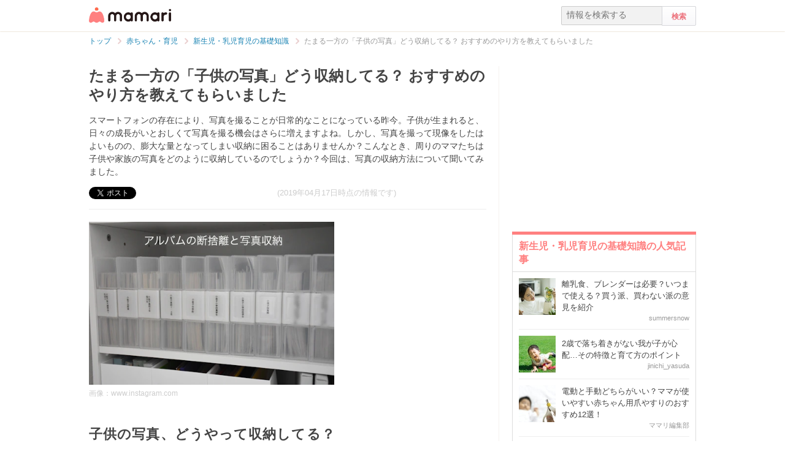

--- FILE ---
content_type: text/html; charset=UTF-8
request_url: https://mamari.jp/26694
body_size: 19822
content:
<!DOCTYPE HTML>
<html lang="ja">
<head>
  <meta charset="UTF-8">
  <meta name="description" content="スマートフォンの存在により、写真を撮ることが日常的なことになっている昨今。子供が生まれると、日々の成長がいとおしくて写真を撮る機会はさらに増えますよね。しかし、写真を撮って現像をしたはよいものの、膨大な量となってしまい収納に困ることはありませんか？こんなとき、周りのママたちは子供や家族の写真をどのように収納しているのでしょうか？今回は、写真の収納方法について聞いてみました。"/>
  <meta name="robots" content="max-image-preview:large">
  <!-- favicon -->
  <link rel="shortcut icon" href="https://cdn-mamari.imgix.net/static/mamari/m-favicon.ico">

  <title>たまる一方の「子供の写真」どう収納してる？ おすすめのやり方を教えてもらいました [ママリ]</title>
    <link rel="stylesheet" type="text/css" href="/css/mamari/pc/all.min.css?1764645512"/>  <meta property="og:title" content="たまる一方の「子供の写真」どう収納してる？ おすすめのやり方を教えてもらいました [ママリ]" />
<meta property="og:type" content="article" />
<meta property="og:description" content="スマートフォンの存在により、写真を撮ることが日常的なことになっている昨今。子供が生まれると、日々の成長がいとおしくて写真を撮る機会はさらに増えますよね。しかし、写真を撮って現像をしたはよいものの、膨大な量となってしまい収納に困ることはありませんか？こんなとき、周りのママたちは子供や家族の写真をどのように収納しているのでしょうか？今回は、写真の収納方法について聞いてみました。" />
<meta property="og:url" content="https://mamari.jp/26694" />
<meta property="og:image" content="https://cdn-mamari.imgix.net/article-cover/1200x0_5cb9153c-ff44-409b-ad0b-04deac110002.com.jpg" />
<meta property="og:site_name" content="mamari [ママリ]" />
<meta property="fb:app_id" content="269922326502602" />
  <meta property="article:publisher" content="https://www.facebook.com/mamarijp">
  <meta property="article:section" content="新生児・乳児育児の基礎知識">
  <meta property="article:published_time" content="2019-04-17T16:22:48Z">
  <meta property="article:modified_time" content="2019-06-18T09:03:15Z">
  <meta property="og:updated_time" content="2019-06-18T09:03:15Z">
  <meta name="twitter:card" content="summary_large_image"/>
<meta name="twitter:site" content="@mamari_official"/>
<meta name="twitter:url" content="https://mamari.jp/26694"/>
<meta name="twitter:title" content="たまる一方の「子供の写真」どう収納してる？ おすすめのやり方を教えてもらいました [ママリ]" />
<meta name="twitter:description" content="スマートフォンの存在により、写真を撮ることが日常的なことになっている昨今。子供が生まれると、日々の成長がいとおしくて写真を撮る機会はさらに増えますよね。しかし、写真を撮って現像をしたはよいものの、膨大な量となってしまい収納に困ることはありませんか？こんなとき、周りのママたちは子供や家族の写真をどのように収納しているのでしょうか？今回は、写真の収納方法について聞いてみました。"/>
<meta name="twitter:image" content="https://cdn-mamari.imgix.net/article-cover/1200x0_5cb9153c-ff44-409b-ad0b-04deac110002.com.jpg"/>
      <link rel="canonical" href="https://mamari.jp/26694"/>
      <script type="text/javascript">
  !function (e, f, u) {
    e.async = 1;
    e.src = u;
    f.parentNode.insertBefore(e, f);
  }(document.createElement('script'), document.getElementsByTagName('script')[0], '//cdn.taboola.com/libtrc/mamarijp/loader.js');
</script>
    <script>
  (function(i,s,o,g,r,a,m){i['GoogleAnalyticsObject']=r;i[r]=i[r]||function(){
  (i[r].q=i[r].q||[]).push(arguments)},i[r].l=1*new Date();a=s.createElement(o),
  m=s.getElementsByTagName(o)[0];a.async=1;a.src=g;m.parentNode.insertBefore(a,m)
  })(window,document,'script','//www.google-analytics.com/analytics.js','ga');

      ga('create', 'UA-46985361-1', 'mamari.jp');
    var user_env = 'Web';
  ga('set', 'dimension1', user_env);
  var test_group = 'GroupA';
  ga('set', 'dimension9', test_group);
            ga('set', 'dimension5', 377);
              ga('set', 'dimension6', 'childcare');
              ga('set', 'dimension7', 'kira_z07');
              var is_sponsored = 'false';
      ga('set', 'dimension8', is_sponsored);
      
  ga('require', 'displayfeatures');
  ga('send', 'pageview');

</script>
  <script type="text/javascript" language="javascript">
  var vc_pid = "885124429";
</script><script type="text/javascript" src="//aml.valuecommerce.com/vcdal.js" async></script>
  <script type="application/javascript" src="//anymind360.com/js/18352/ats.js"></script>
      <meta name="p:domain_verify" content="4f6af9aa0f9b87232e33136fce37b6fe"/>
  <meta name="application-name" content="ママリ"/>
  <meta name="msapplication-TileColor" content="#FFFFFF"/>
  <meta name="msapplication-square70x70logo" content="https://cdn-mamari.imgix.net/static/mamari/img/webclip/m-tiny.png"/>
  <meta name="msapplication-square150x150logo" content="https://cdn-mamari.imgix.net/static/mamari/img/webclip/m-square.png"/>
  <meta name="msapplication-wide310x150logo" content="https://cdn-mamari.imgix.net/static/mamari/img/webclip/m-wide.png"/>
  <meta name="msapplication-square310x310logo" content="https://cdn-mamari.imgix.net/static/mamari/img/webclip/m-large.png"/>
  <!-- GAMスクリプトの読み込み -->
<script async src="https://securepubads.g.doubleclick.net/tag/js/gpt.js"></script>

<!-- 広告枠の定義 -->
<script>
  window.googletag = window.googletag || {cmd: []};
  googletag.cmd.push(function() {
    function randomInt(min, max) {
      return Math.floor( Math.random() * (max + 1 - min) ) + min;
    }
              googletag.defineSlot('/97483567/pc_mamarijp_article_upperright_300x250', [300, 250], 'div-gpt-ad-1494507166383-0').addService(googletag.pubads());
      googletag.defineSlot('/97483567/pc_mamarijp_article_lowerright_300x600', [300, 600], 'div-gpt-ad-1494507358028-0').addService(googletag.pubads());
      googletag.defineSlot('/97483567/pc_mamarijp_article_lower_left_300x250', [[300, 600], [300, 250]], 'div-gpt-ad-1667872900357-0').addService(googletag.pubads());
      googletag.defineSlot('/97483567/pc_mamarijp_article_lower_right_300x250', [[300, 600], [300, 250]], 'div-gpt-ad-1667872805197-0').addService(googletag.pubads());
      googletag.defineSlot('/97483567/pc_mamarijp_article_middle1_left_300x250', [300, 250], 'div-gpt-ad-1510902689128-0').addService(googletag.pubads());
      googletag.defineSlot('/97483567/pc_mamarijp_article_middle2_left_300x250', [300, 250], 'div-gpt-ad-1510902708642-0').addService(googletag.pubads());
      googletag.defineSlot('/97483567/pc_mamarijp_article_middle3_left_300x250', [300, 250], 'div-gpt-ad-1510902728832-0').addService(googletag.pubads());
      googletag.defineSlot('/97483567/pc_mamarijp_article_middle4_left_300x250', [300, 250], 'div-gpt-ad-1510902768299-0').addService(googletag.pubads());
      googletag.defineSlot('/97483567/pc_mamarijp_article_middle1_right_300x250', [300, 250], 'div-gpt-ad-1513043719690-0').addService(googletag.pubads());
      googletag.defineSlot('/97483567/pc_mamarijp_article_middle2_right_300x250', [300, 250], 'div-gpt-ad-1513043724859-0').addService(googletag.pubads());
      googletag.defineSlot('/97483567/pc_mamarijp_article_middle3_right_300x250', [300, 250], 'div-gpt-ad-1513043735601-0').addService(googletag.pubads());
      googletag.defineSlot('/97483567/pc_mamarijp_article_middle4_right_300x250', [300, 250], 'div-gpt-ad-1513043744854-0').addService(googletag.pubads());
        googletag.pubads().setTargeting("fluct_ad_group", String(randomInt(1, 10)));
    googletag.pubads().setTargeting('ABGroup', ['GroupA']);
    googletag.pubads().setTargeting('environment', ['production']);
    googletag.pubads().enableSingleRequest();
    googletag.pubads().disableInitialLoad();
    googletag.enableServices();
  });
</script>
      <script type="application/ld+json">
    {
      "@context": "https://schema.org",
      "@type": "BreadcrumbList",
      "itemListElement": [{
                "@type": "ListItem",
        "position": "1",
        "name": "赤ちゃん・育児",
        "item": "https://mamari.jp/childcare"
      },{
            "@type": "ListItem",
        "position": "2",
        "name": "新生児・乳児育児の基礎知識",
        "item": "https://mamari.jp/childcare/377"
      },{
            "@type": "ListItem",
        "position": "3",
        "name": "たまる一方の「子供の写真」どう収納してる？ おすすめのやり方を教えてもらいました",
        "item": "https://mamari.jp/26694"
      }]
        }
  </script>
</head>
<body>
  <script>
  window.dataLayer = window.dataLayer || [];
  dataLayer.push({
    'user_env': 'Web'
  })
</script>

      <script>
  dataLayer.push({
    'bigCategoryName': '赤ちゃん・育児'
  });
</script>
  
<!-- Google Tag Manager -->
<noscript><iframe src="//www.googletagmanager.com/ns.html?id=GTM-W69KM3"
    height="0" width="0" style="display:none;visibility:hidden"></iframe></noscript>
<script>(function(w,d,s,l,i){w[l]=w[l]||[];w[l].push({'gtm.start':
new Date().getTime(),event:'gtm.js'});var f=d.getElementsByTagName(s)[0],
j=d.createElement(s),dl=l!='dataLayer'?'&l='+l:'';j.async=true;j.src=
  '//www.googletagmanager.com/gtm.js?id='+i+dl;f.parentNode.insertBefore(j,f);
})(window,document,'script','dataLayer','GTM-W69KM3');</script>
<!-- End Google Tag Manager -->
    <script id="js-syndot-dashboard-tag" src="//i.socdm.com/s/so_dmp.js?service_id=cova_10"></script>
  <header>
  <div class="wrapper clearfix">
    <div class="header-left">
              <p class="logo">
          <a href="/"><img src="https://cdn-mamari.imgix.net/static/mamari/img/pc/common/m-mamari_logo.png" alt="ママリ"></a>
        </p>
          </div>
    <div class="header-right">
  <div class="admin-container">
    <ul class="nav-list">
              
          </ul>
  </div>
  <div class="search-box">
    <form accept-charset="UTF-8" action="/search" method="get">
      <input type="text" value="" name="q" placeholder="情報を検索する">
      <input type="submit" value="検索" class="btn">
    </form>
  </div>
</div>
  </div>
</header>

  
  <div class="main-wrapper clearfix js-main-wrapper">
    
<ol class="c-breadcrumb clearfix">
  <li class="c-breadcrumb__item">
    <a class="c-breadcrumb__item__link" href="/">
      <span>トップ</span>
    </a>
    <span class="c-breadcrumb__item__arrow"></span>
  </li>
                <li class="c-breadcrumb__item">
        <a class="c-breadcrumb__item__link" href="/childcare">
          <span itemprop="name">赤ちゃん・育児</span>
        </a>
        <span class="c-breadcrumb__item__arrow"></span>
      </li>
                    <li class="c-breadcrumb__item">
        <a class="c-breadcrumb__item__link" href="/childcare/377">
          <span itemprop="name">新生児・乳児育児の基礎知識</span>
        </a>
        <span class="c-breadcrumb__item__arrow"></span>
      </li>
                    <li class="c-breadcrumb__item">
        <strong>たまる一方の「子供の写真」どう収納してる？ おすすめのやり方を教えてもらいました</strong>
      </li>
      </ol>


<div class="main-col js-article-main-content">
  
  <div class="article-main">

    <article itemscope itemtype="http://schema.org/Article">
      <meta itemscope itemprop="mainEntityOfPage"  itemType="https://schema.org/WebPage" itemid="https://mamari.jp/26694" />
      <div class="article-top">
        <div itemprop="publisher" itemscope itemtype="https://schema.org/Organization">
          <meta itemprop="name" content="mamari" />
          <div itemprop="logo" itemscope itemtype="https://schema.org/ImageObject">
            <meta itemprop="url" content="https://cdn-mamari.imgix.net/static/mamari/img/pc/common/m-mamari_logo.png" />
            <meta itemprop="width" content="134" />
            <meta itemprop="height" content="25" />
          </div>
        </div>
        
                                  <h1 class="article-top-title" itemprop="headline">
                        たまる一方の「子供の写真」どう収納してる？ おすすめのやり方を教えてもらいました          </h1>
                          <p class="article-intro" itemprop="description">
            スマートフォンの存在により、写真を撮ることが日常的なことになっている昨今。子供が生まれると、日々の成長がいとおしくて写真を撮る機会はさらに増えますよね。しかし、写真を撮って現像をしたはよいものの、膨大な量となってしまい収納に困ることはありませんか？こんなとき、周りのママたちは子供や家族の写真をどのように収納しているのでしょうか？今回は、写真の収納方法について聞いてみました。          </p>
                <div class="article-top-lower clearfix">
          <ul class="share-btns">

        <li>
      <div class="fb-like" data-href="https://mamari.jp/26694" data-layout="button_count" data-action="like" data-show-faces="true" data-share="false"></div>
    </li>
    <li>
      <a href="https://x.com/intent/tweet" class="twitter-share-button" data-text="たまる一方の「子供の写真」どう収納してる？ おすすめのやり方を教えてもらいました [ママリ]" data-lang="ja" data-via="mamari_official">ポスト</a>
        <script>!function(d,s,id){var js,fjs=d.getElementsByTagName(s)[0],p=/^http:/.test(d.location)?'http':'https';if(!d.getElementById(id)){js=d.createElement(s);js.id=id;js.src=p+'://platform.twitter.com/widgets.js';fjs.parentNode.insertBefore(js,fjs);}}(document, 'script', 'twitter-wjs');</script>
    </li>
  
      <li
      class="article-modified-date"
      itemprop="dateModified"
      content="2019-04-17T16:22:48+09:00"
    >
      (2019年04月17日時点の情報です)    </li>
    <meta itemprop="datePublished" content="2019-04-17T16:22:48+09:00" />
  
</ul>
                  </div>
      </div>

      <div class="article-content">

  
    
                <p class="img-block clearfix">
        <img
  src="https://cdn-mamari.imgix.net/article-cover/1200x0_5cb9153c-ff44-409b-ad0b-04deac110002.com.jpg?auto=compress,format&lossless=0&q=90"
  srcset="
    https://cdn-mamari.imgix.net/article-cover/1200x0_5cb9153c-ff44-409b-ad0b-04deac110002.com.jpg?auto=compress,format&lossless=0&q=90&w=500 1x,
    https://cdn-mamari.imgix.net/article-cover/1200x0_5cb9153c-ff44-409b-ad0b-04deac110002.com.jpg?auto=compress,format&lossless=0&q=90&w=1200 2x
  "
  alt=""
  itemprop="image" >
                  <span>画像：<a href="https://www.instagram.com/p/BngS3meAY_j/" data-click="CoverImageReference|Item" target="_blank" rel="noopener">www.instagram.com</a></span>
              </p>
    
    
                  <h2 id="1308551">子供の写真、どうやって収納してる？</h2>
          
  
    
    
    
                  <p class="p-article-text">子供が生まれて家族が増えると、自然と思い出も増えますよね。<br />
<br />
子供の成長はあっという間。今しかない姿を写真に収めておきたいと思うがゆえ、気が付いたらすごい量に！これは多くのママが経験していることなのではないでしょうか？せっかく撮ったので形に残したい…しかし、量が量なだけに整理整頓をするのもかなりの手間がかかってしまいますよね。<br />
<br />
他のママたちは、撮った写真をどうしているのか気になりませんか？ママリにも次のような投稿がありました。</p>
          
  
    
    
    
                  <div class="p-qa-quote clearfix">
          <span class="p-qa-quote__img"></span>
          <div class="p-qa-quote__desc">
            子供や家族のアルバムなんですが、1年に1冊作りたくて、お勧めのアルバムな写真収納の仕方教えて下さい！          </div>
          <span class="p-qa-quote__source">
            <a class="p-qa-quote__source__link" href="https://qa.mamari.jp/question/4673082" data-click="QuoteItem|Item" target="_blank" rel="noopener">
              <img class="p-qa-quote__source__link__img" src="https://cdn-mamari.imgix.net/static/mamari/img/m-logo-gray.png" alt="ママリ｜ママの一歩を支える、女性限定Q&Aアプリ">
            </a>
          </span>
        </div>
          
  
    
    
    
                  <div class="p-qa-quote clearfix">
          <span class="p-qa-quote__img"></span>
          <div class="p-qa-quote__desc">
            子供の写真現像したら上の子が2000枚。下の子が1000枚。<br />
安くていいアルバムありませんか？？<br />
写真収納したいけどアルバムが高い。          </div>
          <span class="p-qa-quote__source">
            <a class="p-qa-quote__source__link" href="https://qa.mamari.jp/question/4721272" data-click="QuoteItem|Item" target="_blank" rel="noopener">
              <img class="p-qa-quote__source__link__img" src="https://cdn-mamari.imgix.net/static/mamari/img/m-logo-gray.png" alt="ママリ｜ママの一歩を支える、女性限定Q&Aアプリ">
            </a>
          </span>
        </div>
          
  
    
    
    
                  <p class="p-article-text">子供のかわいい瞬間を収めた数々の写真は宝物。しかし、悩むのはその収納方法ではないでしょうか。<br />
<br />
1年単位でアルバムを作ろうとした場合、その1年間だけでも撮り重ねた写真の量はかなりのものになっているはず。現像するだけでも大変なことになりそうですよね。<br />
<br />
現像はできても、千枚、2千枚にも及ぶ写真をどうやって収納していくかが悩みどころ。アルバム代も馬鹿にできません。先輩ママたちはどのように解決しているのでしょうか？</p>
          
  
    
    
    
                  <h2 id="1308556">写真の収納方法(筆者の場合)</h2>
          
  
    
    
    
                  <p class="p-article-text">筆者には、7歳の長男、4歳の次男、0歳4ヶ月の長女と3人の子供がいます。写真を撮ることが大好きで、毎日のようにカメラを向けています。<br />
<br />
長男が生まれてから購入した、貼って剥がせるタイプのアルバムに自宅で現像した写真を楽しんでスクラップしていました。3冊ほど同じものを使たところで手が回らなくなり、千枚ほど収納できるポケットタイプのアルバムに変更。そして、長男が1歳半の頃保育園に通いだし、筆者は仕事と家事と育児で手一杯…保育園と家庭での写真がたまってしまい、整理がストップしてしまいました。<br />
<br />
次男が生まれてからは、長男が生まれたときに使った同じアルバムの用意をしたものの、写真の整理に費やす時間が無くデータは溜まっていくばかり。ネットで写真がプリントできることを知り、大量に現像を依頼。しかし、日付で分けていた写真を子供がバラバラにしてしまい、収納する気力を失ってしまいました。<br />
<br />
長女が生まれてからは毎日時間に追われ、写真の整理は後回しになってお手上げ状態です。月に1冊フォトアルバムが作れるスマホアプリを使うこともありましたが、長男、次男のときから何年分のデータがたまっていることでしょう…。何か良い方法を知りたいものです。</p>
          
  
    
    
    
                  <h2 id="1308590">みんながやっている「写真収納」を紹介</h2>
          
  
    
    
    
                  <p class="p-article-text">筆者のように、写真を撮ることは好きでも収納方法に困り果てているといったママも多いはず。整理できていなくても、写真はどんどんたまる…これでは悪循環。子供が大きくなったときのことを考えると、やはり形には残しておきたいですよね。<br />
<br />
今回は、インスタグラムに投稿された皆さんの画期的な収納方法を紹介します。一緒に上手な整理の仕方を学びましょう。</p>
          
  
          <div class="p-article-middle-ad clearfix">
        <div class="p-article-middle-ad__item">
          <!-- /97483567/pc_mamarijp_article_middle1_left_300x250 -->
<div id='div-gpt-ad-1510902689128-0' style='height:250px; width:300px;'>
  <script>
    googletag.cmd.push(function() { googletag.display('div-gpt-ad-1510902689128-0'); });
  </script>
</div>        </div>
        <div class="p-article-middle-ad__item">
          <!-- /97483567/pc_mamarijp_article_middle1_right_300x250 -->
<div id='div-gpt-ad-1513043719690-0' style='height:250px; width:300px;'>
  <script>
    googletag.cmd.push(function() { googletag.display('div-gpt-ad-1513043719690-0'); });
  </script>
</div>        </div>
      </div>
    
    
    
                  <h3 id="1308600">かさばる写真はハガキケースに入れてすっきり</h3>
          
  
    
    
    
          <div class="p-instagram-embedded">
                    <blockquote
              class="instagram-media"
              data-instgrm-version="7"
              style="background:#FFF; border:0; border-radius:3px; box-shadow:0 0 1px 0 rgba(0,0,0,0.5),0 1px 10px 0 rgba(0,0,0,0.15); margin: 1px; max-width:400px; padding:0; width:99.375%; width:-webkit-calc(100% - 2px); width:calc(100% - 2px);">
              <a href="https://www.instagram.com/p/BngS3meAY_j/"
                style="color:#c9c8cd; font-family:Arial,sans-serif; font-size:14px; font-style:normal; font-weight:normal; line-height:17px; text-decoration:none;"
                target="_blank"
                rel="noopener"></a>
            </blockquote>
            <script async src="//www.instagram.com/embed.js"></script>
              </div>
    
  
    
    
    
            <blockquote class="quote-block quote-block--source-type">
    アルバムの断捨離<br />
.<br />
この収納もよく質問いただいたのでまとめました<br />
.<br />
小さい頃のアルバムってすごく嵩張るので<br />
DAISOのハガキケースに写真を入れ替えてます<br />
かなり省スペースで見た目も揃ってスッキリ<br />
.<br />
子供たちの学校や保育園で買う写真用に子供たち用のケースも用意してます<br />
.<br />
この一角には写真やアルバムを収納<br />
自分の卒業アルバムや文集などはファイルボックスで<br />
少し大きいサイズの写真はbook型ケースで収納してます<br />
.<br />
学校や保育園で買う写真って<br />
大体一枚くらい大きいサイズの集合写真あるので<br />
それ用にこのA5サイズぴったりです <sup>※1</sup>
  </blockquote>
    
  
    
    
    
                  <p class="p-article-text">子供が小さいうちはアルバムがどんどん増えていくもの。かさばるアルバムを、100均に売っているハガキケースへ差し替えたという斬新な方法で収納されているそうです。1冊のアルバム分の写真が、なんと小さなハガキケース一つにしっかりと収められています。かなりの省スペース化へ成功していますね。<br />
<br />
ハガキケースには入りきらなかった大きめのもの・厚みのあるものはブック型ケースに、卒業文集などもファイルボックスへ入れて収納しています。見た目もすっきりとしているので、どこにあるのか探す手間も無く見たいと思ったときにすぐに見られ、とても便利ですよね。</p>
          
  
    
    
    
                  <h3 id="1308599">3種類のアルバムを使い分ける</h3>
          
  
    
    
    
          <div class="p-instagram-embedded">
                    <blockquote
              class="instagram-media"
              data-instgrm-version="7"
              style="background:#FFF; border:0; border-radius:3px; box-shadow:0 0 1px 0 rgba(0,0,0,0.5),0 1px 10px 0 rgba(0,0,0,0.15); margin: 1px; max-width:400px; padding:0; width:99.375%; width:-webkit-calc(100% - 2px); width:calc(100% - 2px);">
              <a href="https://www.instagram.com/p/BcOJTjhDjdG/"
                style="color:#c9c8cd; font-family:Arial,sans-serif; font-size:14px; font-style:normal; font-weight:normal; line-height:17px; text-decoration:none;"
                target="_blank"
                rel="noopener"></a>
            </blockquote>
            <script async src="//www.instagram.com/embed.js"></script>
              </div>
    
  
    
    
    
            <blockquote class="quote-block quote-block--source-type">
    我が家は ずっと#無印良品 のアルバムで<br />
統一しています。<br />
.<br />
.<br />
.<br />
ざっくり 種類は3種類あります。<br />
.<br />
▫️家族共通アルバム<br />
▫️子供たち それぞれの幼稚園、学校生活のアルバム<br />
▫️子供たち それぞれのクラス写真専用アルバム<br />
.<br />
.<br />
クラス写真は<br />
普通の写真サイズではなく大きめなので<br />
専用を購入して<br />
幼稚園年少さんから順番に挟んでいます。<br />
.<br />
.<br />
子供別に作成しているので<br />
それぞれが 毎年少しずつ成長しているのが<br />
よくわかります♡<br />
.<br />
.<br />
.<br />
二つ目は<br />
子供別に 幼稚園から小学校でのイベントや<br />
生活の様子の写真をとじています。<br />
.<br />
.<br />
.<br />
あとは<br />
家族共通で 毎年順番に挟んでいます☺︎ <sup>※2</sup>
  </blockquote>
    
  
    
    
    
                  <p class="p-article-text">3人のお子さんがいるこちらの方は、無印良品のアルバムを使用し、大きく分けて3種類のアルバムを使っているとのこと。<br />
<br />
1冊目は家族共通のもので、毎年日付別で収納しています。2冊目は、子供別に用意している幼稚園や学校でのイベント、日々の写真を収納。3冊目は、それぞれのクラス写真専用アルバムです。<br />
<br />
クラス写真は通常の写真と異なり、サイズが大きくなっていることがほとんど。この写真の収納に困ることはありませんか？その悩みを一気に解決するのが、クラス写真専用のアルバムを作ること。お子さん別に1冊ずつ用意し、幼稚園・保育園から順に収納することで、成長がよく分かるところも魅力的です。</p>
          
  
    
    
    
                  <h3 id="1308598">1人最大408枚、コンパクトに収納</h3>
          
  
    
    
    
          <div class="p-instagram-embedded">
                    <blockquote
              class="instagram-media"
              data-instgrm-version="7"
              style="background:#FFF; border:0; border-radius:3px; box-shadow:0 0 1px 0 rgba(0,0,0,0.5),0 1px 10px 0 rgba(0,0,0,0.15); margin: 1px; max-width:400px; padding:0; width:99.375%; width:-webkit-calc(100% - 2px); width:calc(100% - 2px);">
              <a href="https://www.instagram.com/p/BobJFhcnetZ/"
                style="color:#c9c8cd; font-family:Arial,sans-serif; font-size:14px; font-style:normal; font-weight:normal; line-height:17px; text-decoration:none;"
                target="_blank"
                rel="noopener"></a>
            </blockquote>
            <script async src="//www.instagram.com/embed.js"></script>
              </div>
    
  
    
    
    
            <blockquote class="quote-block quote-block--source-type">
    我が家の写真収納には無印良品の2段式3冊セットのアルバムを使っています。(pic2枚目)<br />
・<br />
定期的な整理の時に抜き差しがしやすいのでお気に入りです♡<br />
・<br />
みくろ家では、人別に分けて収納しています。<br />
一人暮らしをする時に、思い出BOXと共に写真も持っていけるように。<br />
・<br />
写真の最多枚数を我が家では3冊分の408枚としています。<br />
・<br />
もちろんデーターで管理している写真がこのほかにあります。<br />
ココの写真は園や学校行事などで購入したデーターが無いものや、いつでも見れるように現像したものたちです。<br />
そう考えると、我が家では408枚で十分です♡ <sup>※3</sup>
  </blockquote>
    
  
    
    
    
                  <p class="p-article-text">整理収納アドバイザー・みくろママさんが写真の収納に利用しているのは、無印良品で購入できる2段式の3冊セットになったアルバムです。<br />
<br />
お子さんとパパ、ママ合計6人分のアルバムをそれぞれに用意しています。こちらのアルバムには3冊合わせて、408枚分の写真を収納することが可能。18年間分を収納すると考えた場合、1年分は1人につき22枚。この数量以上は現像せず、データとしては別に残しておき、いつでも見られるように厳選した写真のみプリントされているようです。<br />
<br />
子供の数だけ増えるアルバム。かなりの場所をとってしまいがちですが、これはかなりコンパクトにまとまりますね。</p>
          
  
          <div class="p-article-middle-ad clearfix">
        <div class="p-article-middle-ad__item">
          <!-- /97483567/pc_mamarijp_article_middle2_left_300x250 -->
<div id='div-gpt-ad-1510902708642-0' style='height:250px; width:300px;'>
  <script>
    googletag.cmd.push(function() { googletag.display('div-gpt-ad-1510902708642-0'); });
  </script>
</div>        </div>
        <div class="p-article-middle-ad__item">
          <!-- /97483567/pc_mamarijp_article_middle2_right_300x250 -->
<div id='div-gpt-ad-1513043724859-0' style='height:250px; width:300px;'>
  <script>
    googletag.cmd.push(function() { googletag.display('div-gpt-ad-1513043724859-0'); });
  </script>
</div>        </div>
      </div>
    
    
    
                  <h3 id="1308597">プレゼントにも！1年間の思い出をカレンダーに</h3>
          
  
    
    
    
          <div class="p-instagram-embedded">
                    <blockquote
              class="instagram-media"
              data-instgrm-version="7"
              style="background:#FFF; border:0; border-radius:3px; box-shadow:0 0 1px 0 rgba(0,0,0,0.5),0 1px 10px 0 rgba(0,0,0,0.15); margin: 1px; max-width:400px; padding:0; width:99.375%; width:-webkit-calc(100% - 2px); width:calc(100% - 2px);">
              <a href="https://www.instagram.com/p/Br1Q8qBHw5y/"
                style="color:#c9c8cd; font-family:Arial,sans-serif; font-size:14px; font-style:normal; font-weight:normal; line-height:17px; text-decoration:none;"
                target="_blank"
                rel="noopener"></a>
            </blockquote>
            <script async src="//www.instagram.com/embed.js"></script>
              </div>
    
  
    
    
    
            <blockquote class="quote-block quote-block--source-type">
    毎年作ってるカレンダー✎২<br />
.<br />
.<br />
プレゼントにも最適で…<br />
この時期になるとじぃじ、ばぁばに毎回届けてる<br />
.<br />
.<br />
他人からしたら一番貰って困るやーつー。だけどな…‪<br />
.<br />
.<br />
我が子となると見るだけ幸せカレンダー´`*<br />
.<br />
.<br />
<br />
みれいのお誕生日の時にも飾り付けで今までのを並べてみたよ〜<br />
.<br />
.<br />
使い終わったカレンダーも可愛くてついつい飾ったままにしてしまう。<br />
.<br />
.<br />
#TOLOT <sup>※4</sup>
  </blockquote>
    
  
    
    
    
                  <p class="p-article-text">「TOLOT」は、スマートフォンやパソコン専用のアプリで、オリジナルのカレンダーやフォトアルバム、フォトカードなどが250円から作れる印刷・製本サービスとして話題になっています。<br />
<br />
 RISA＊さんは「TOLOT」を利用し、毎年カレンダーを作られているとのこと。データのままだとなかなか目を通さないものですが、こうしてカレンダーにすることで毎日何気なく目に入り、ほっこりした気持ちになるのではないでしょうか。また、1年の思い出を振り返ることもでき、毎月の楽しみになりそうです。<br />
<br />
 RISA＊さんのように、おじいちゃん・おばあちゃんへのプレゼントとしても最適。かわいい孫のカレンダー、喜ばれること間違いなしです。</p>
          
  
    
    
    
                  <h3 id="1308596">日常生活での写真は「nohana」におまかせ</h3>
          
  
    
    
    
          <div class="p-instagram-embedded">
                    <blockquote
              class="instagram-media"
              data-instgrm-version="7"
              style="background:#FFF; border:0; border-radius:3px; box-shadow:0 0 1px 0 rgba(0,0,0,0.5),0 1px 10px 0 rgba(0,0,0,0.15); margin: 1px; max-width:400px; padding:0; width:99.375%; width:-webkit-calc(100% - 2px); width:calc(100% - 2px);">
              <a href="https://www.instagram.com/p/BbmS5TEhlBG/"
                style="color:#c9c8cd; font-family:Arial,sans-serif; font-size:14px; font-style:normal; font-weight:normal; line-height:17px; text-decoration:none;"
                target="_blank"
                rel="noopener"></a>
            </blockquote>
            <script async src="//www.instagram.com/embed.js"></script>
              </div>
    
  
    
    
    
            <blockquote class="quote-block quote-block--source-type">
    1人目が産まれた時から#nohana を利用させてもらってて、月に1度たくさんある写真からこれだ💜とゆーいい写真を厳選して20枚選び1冊にまとめています🙆🎶<br />
＊<br />
＊<br />
無料で送料だけ負担する形ですよ🙆<br />
＊<br />
＊<br />
運動会とか七五三とかのイベントは現像しますが、日々の暮らしはノハナにお任せです🍬<br />
＊<br />
＊<br />
オススメ🐥💜<br />
＊<br />
＊<br />
切迫早産で入院して子供に会えなくて寂しいとき、旦那さんがこれを一式もってきてくれましたw🤣<br />
＊<br />
＊<br />
ナイスコンパクトっw🙈💜 <sup>※5</sup>
  </blockquote>
    
  
    
    
    
                  <p class="p-article-text">⌘ayana⌘さんは「nohana」というスマホアプリを利用し、毎月フォトアルバムを作成。こちらの「nohana」というアプリは、月に1回・20枚まで写真を選択すると、送料のみでコンパクトサイズのフォトアルバムが作れるようになっています。<br />
<br />
運動会などのイベント系は写真として現像しアルバムに保管、日々の生活で撮った写真は毎月「nohana」でフォトブックに。この使い方、とても良い方法ですよね。筆者も以前は「nohana」を利用していましたがうまく使いこなせず、いつの間にか注文しなくなってしまいました。しかし、この方法なら日常生活の写真から毎月しっかり整理できそうです。</p>
          
  
    
    
    
                  <h2 id="1308655">ためてしまう前に！自分に見合った方法で写真をスッキリ収納</h2>
          
  
    
    
    
          <p class="img-block">
        <img
  src="https://cdn-mamari.imgix.net/item/500x0_5cad858c-2880-4b6a-9745-09ebac110002.jpg.jpg?auto=compress,format&lossless=0&q=90"
  srcset="
    https://cdn-mamari.imgix.net/item/500x0_5cad858c-2880-4b6a-9745-09ebac110002.jpg.jpg?auto=compress,format&lossless=0&q=90&w=500 1x,
    https://cdn-mamari.imgix.net/item/500x0_5cad858c-2880-4b6a-9745-09ebac110002.jpg.jpg?auto=compress,format&lossless=0&q=90&w=1200 2x
  "
  alt="写真"
  >
                <img class="img-block__pixta-img-icon" src="https://cdn-mamari.imgix.net/static/mamari/img/pixta-logo.png" alt="PIXTA">      </p>
    
  
    
    
    
                  <p class="p-article-text">今しかない、その瞬間を切り取ったわが子の写真はいつまでたっても宝物。撮りためたせっかくの写真も、データのまま眠らせておくだけではもったいないですよね。<br />
<br />
毎日の育児、家事、仕事で手一杯…なかなか写真の整理に割ける時間を作るのは難しいもの。データをためる前に整理する習慣ができれば、写真もママの気持ちもすっきりするはず。<br />
<br />
自分に合った方法で、大きくなったときのお子さんのためにも、また自分のためにも写真整理を始めてみましょう。筆者自身も、気を引き締めて写真と向き合っていきます。</p>
          
  
    
  
  <div class="p-article-author" itemprop="author" itemscope itemtype="https://schema.org/Person">
          <div class="p-article-author__name">
        著者：<span itemprop="name">kira_z07</span>
      </div>
              </div>

</div><!-- /.article-content -->

    </article>

    
            <div class="p-main-content__section">
    <h3 class="p-headline">おすすめ記事</h3>
    <ul class="p-main-article-list">
            <li class="p-main-article-list__item">
        <div class="p-main-article-list__item__thumb">
          <a
            href="/43704"
            rel="nofollow"          >
            <img class="p-main-article-list__item__thumb__img" src="https://cdn-mamari.imgix.net/article/6b092744-8ded-44a8-bcdd-94249777e2e8.png?auto=compress,format&lossless=0&q=90" alt="赤ちゃんのスキンケアも肌タイプ別に選ぶ時代！先輩ママたちがリアルに支持したベビーソープって？">
          </a>
        </div>
        <div class="p-main-article-list__item__content">
          <a
            class="p-main-article-list__item__content__title"
            href="/43704"
            rel="nofollow"          >
            赤ちゃんのスキンケアも肌タイプ別に選ぶ時代！先輩ママたちがリアルに支持したベビ…          </a>
          <p class="p-main-article-list__item__content__desc">
            赤ちゃんの肌質に合ったベビーソープ、ちゃんと選べていますか？「どれ使っても同じでしょ」「何となく買った物で済ませてる…」というママ必見！「アラウ.ベビー泡全…          </p>
          <p class="p-main-article-list__item__content__meta">
            <span class="p-main-article-list__item__content__meta__writer">mamari                              <img class="article-list-sponsor-label" src="https://cdn-mamari.imgix.net/static/mamari/img/sponsor-label.png">
                          </span>
          </p>
        </div>
      </li>
                <li class="p-main-article-list__item">
        <div class="p-main-article-list__item__thumb">
          <a
            href="/70755"
            rel="nofollow"          >
            <img class="p-main-article-list__item__thumb__img" src="https://cdn-mamari.imgix.net/article/93fefc24-e855-420a-982e-2f8d632ac246.png?auto=compress,format&lossless=0&q=90" alt="2歳までにほとんどの子が感染する「RSウイルス感染症」　ママにできる備えとは？">
          </a>
        </div>
        <div class="p-main-article-list__item__content">
          <a
            class="p-main-article-list__item__content__title"
            href="/70755"
            rel="nofollow"          >
            2歳までにほとんどの子が感染する「RSウイルス感染症」　ママにできる備えとは？          </a>
          <p class="p-main-article-list__item__content__desc">
            近年、夏や冬など、感染症流行時期に感染者が増加する「RSウイルス感染症」。実は、2歳までにほとんどの子どもが経験すると言われています(※1)。特に生後6か月未満で…          </p>
          <p class="p-main-article-list__item__content__meta">
            <span class="p-main-article-list__item__content__meta__writer">mamari                              <img class="article-list-sponsor-label" src="https://cdn-mamari.imgix.net/static/mamari/img/sponsor-label.png">
                          </span>
          </p>
        </div>
      </li>
                <li class="p-main-article-list__item">
        <div class="p-main-article-list__item__thumb">
          <a
            href="/72875"
            rel="nofollow"          >
            <img class="p-main-article-list__item__thumb__img" src="https://cdn-mamari.imgix.net/article/100x100_68e4e039-538c-4526-934d-06410a010437.jpg.jpg?auto=compress,format&lossless=0&q=90" alt="編集部ママが納得！妊娠中から産後まで、 肌悩みに寄り添う高品位「スクワラン」とは？">
          </a>
        </div>
        <div class="p-main-article-list__item__content">
          <a
            class="p-main-article-list__item__content__title"
            href="/72875"
            rel="nofollow"          >
            編集部ママが納得！妊娠中から産後まで、 肌悩みに寄り添う高品位「スクワラン」とは？          </a>
          <p class="p-main-article-list__item__content__desc">
            妊娠中はホルモン変化で肌が敏感になり、乾燥や妊娠線に悩むママが多いもの。さらに産後は、自分のケアが後回しになりがちです。そんなママたちのリアルな悩みに寄り…          </p>
          <p class="p-main-article-list__item__content__meta">
            <span class="p-main-article-list__item__content__meta__writer">mamari                              <img class="article-list-sponsor-label" src="https://cdn-mamari.imgix.net/static/mamari/img/sponsor-label.png">
                          </span>
          </p>
        </div>
      </li>
                <li class="p-main-article-list__item">
        <div class="p-main-article-list__item__thumb">
          <a
            href="/75280"
            rel="nofollow"          >
            <img class="p-main-article-list__item__thumb__img" src="https://cdn-mamari.imgix.net/article/100x100_6912d85e-2708-467d-944b-7b760a0104e0.jpg.jpg?auto=compress,format&lossless=0&q=90" alt="ママリ編集部も感動！トミカ・プラレールブロックで育む「創造力」">
          </a>
        </div>
        <div class="p-main-article-list__item__content">
          <a
            class="p-main-article-list__item__content__title"
            href="/75280"
            rel="nofollow"          >
            ママリ編集部も感動！トミカ・プラレールブロックで育む「創造力」          </a>
          <p class="p-main-article-list__item__content__desc">
            「せっかく買ったおもちゃがすぐ飽きられてしまう」「知育おもちゃは難しそうで続かなかった」そんな悩みを持つママ・パパは少なくありません。お子さんが3〜4歳を迎…          </p>
          <p class="p-main-article-list__item__content__meta">
            <span class="p-main-article-list__item__content__meta__writer">mamari                              <img class="article-list-sponsor-label" src="https://cdn-mamari.imgix.net/static/mamari/img/sponsor-label.png">
                          </span>
          </p>
        </div>
      </li>
      </ul>
  </div>

      <div id="taboola-below-article-26694"></div>
<script type="text/javascript">
  window._taboola = window._taboola || [];
  _taboola.push({
    mode: 'alternating-thumbnails-widget',
    container: 'taboola-below-article-26694',
    placement: 'Below Article Thumbnails',
    target_type: 'mix'
  });
  _taboola.push({
    article: 'auto',
    url: location.href
  });
</script>

      <div class="article-footer-ad">
        <ul>
          <li>  <div class="subarea-ad">
    <!-- /97483567/pc_mamarijp_article_lower_left_300x250 -->
<div id='div-gpt-ad-1667872900357-0' style='min-height:250px; width:300px;'>
  <script>
    googletag.cmd.push(function() { googletag.display('div-gpt-ad-1667872900357-0'); });
  </script>
</div>
  </div>
</li>
          <li>  <div class="subarea-ad">
    <!-- /97483567/pc_mamarijp_article_lower_right_300x250 -->
<div id='div-gpt-ad-1667872805197-0' style='min-height:250px; width:300px;'>
  <script>
    googletag.cmd.push(function() { googletag.display('div-gpt-ad-1667872805197-0'); });
  </script>
</div>
  </div>
</li>
        </ul>
      </div>

        <div class="p-main-content__section">
    <h3 class="p-headline">「子供の写真」「収納方法」 についてもっと詳しく知る</h3>
    <ul class="p-main-article-list">
            <li class="p-main-article-list__item">
        <div class="p-main-article-list__item__thumb">
          <a
            href="/13095"
                      >
            <img class="p-main-article-list__item__thumb__img" src="https://cdn-mamari.imgix.net/article/100x100_5897016a-0080-499c-8ae1-2dd80a0100a2.jpg.jpg?auto=compress,format&lossless=0&q=90" alt="1歳の誕生日に写真を撮りに行こう！スタジオアリス撮影レポート">
          </a>
        </div>
        <div class="p-main-article-list__item__content">
          <a
            class="p-main-article-list__item__content__title"
            href="/13095"
                      >
            1歳の誕生日に写真を撮りに行こう！スタジオアリス撮影レポート          </a>
          <p class="p-main-article-list__item__content__desc">
            記念日には写真館で撮影をするのも良いですよね。写真館もたくさんあり、迷ってしまうという方もいるのではないでしょうか。我が家では、子供の1歳の誕生日にスタジ…          </p>
          <p class="p-main-article-list__item__content__meta">
            <span class="p-main-article-list__item__content__meta__writer">haruharu                          </span>
          </p>
        </div>
      </li>
                      <li class="p-main-article-list__item">
        <div class="p-main-article-list__item__thumb">
          <a
            href="/12847"
                      >
            <img class="p-main-article-list__item__thumb__img" src="https://cdn-mamari.imgix.net/article/100x100_58dca293-e190-47cd-b5c7-45840a01009f.jpg.jpg?auto=compress,format&lossless=0&q=90" alt="スタジオアリスを利用する私のおすすめポイントと小ワザを紹介">
          </a>
        </div>
        <div class="p-main-article-list__item__content">
          <a
            class="p-main-article-list__item__content__title"
            href="/12847"
                      >
            スタジオアリスを利用する私のおすすめポイントと小ワザを紹介          </a>
          <p class="p-main-article-list__item__content__desc">
            お誕生日や七五三など、子供の記念写真を撮ってあげたいけどどこがいいかな？と迷いますよね。なんだか高そうだし、泣いてちゃんと撮れないんじゃないか？と悩む方も…          </p>
          <p class="p-main-article-list__item__content__meta">
            <span class="p-main-article-list__item__content__meta__writer">浮遊くらげ                          </span>
          </p>
        </div>
      </li>
                <li class="p-main-article-list__item">
        <div class="p-main-article-list__item__thumb">
          <a
            href="/12846"
                      >
            <img class="p-main-article-list__item__thumb__img" src="https://cdn-mamari.imgix.net/article/100x100_57f8a499-20c0-45a1-abf9-11a30a010340.jpg.jpg?auto=compress,format&lossless=0&q=90" alt="お宮参りの記念に！スタジオアリスの撮影費を安くするコツや体験談">
          </a>
        </div>
        <div class="p-main-article-list__item__content">
          <a
            class="p-main-article-list__item__content__title"
            href="/12846"
                      >
            お宮参りの記念に！スタジオアリスの撮影費を安くするコツや体験談          </a>
          <p class="p-main-article-list__item__content__desc">
            初めてのお宮参りのために赤ちゃんの衣装をレンタルしたり新しく購入するのももったいない。そんなときにスタジオアリスだと何ポーズ撮影しても定額。その上、衣装代…          </p>
          <p class="p-main-article-list__item__content__meta">
            <span class="p-main-article-list__item__content__meta__writer">marumaru                          </span>
          </p>
        </div>
      </li>
                <li class="p-main-article-list__item">
        <div class="p-main-article-list__item__thumb">
          <a
            href="/53681"
                      >
            <img class="p-main-article-list__item__thumb__img" src="https://cdn-mamari.imgix.net/article/100x100_665fc355-36bc-4b40-b83f-049a0a010537.jpg.jpg?auto=compress,format&lossless=0&q=90" alt="妻が投稿「夫のグッとくるところ」に1.8万いいね！写真で伝わる愛に「爪の垢ください」「これ求めてる」">
          </a>
        </div>
        <div class="p-main-article-list__item__content">
          <a
            class="p-main-article-list__item__content__title"
            href="/53681"
                      >
            妻が投稿「夫のグッとくるところ」に1.8万いいね！写真で伝わる愛に「爪の垢ください…          </a>
          <p class="p-main-article-list__item__content__desc">
            この記事ではX(旧Twitter)でバズった投稿を紹介します。今回紹介するのは伊藤ぽんぽこ(@ito_ponpoko)さんによる、夫についての投稿です。子育て中、ママと子どもの写…          </p>
          <p class="p-main-article-list__item__content__meta">
            <span class="p-main-article-list__item__content__meta__writer">こびと                          </span>
          </p>
        </div>
      </li>
                <li class="p-main-article-list__item">
        <div class="p-main-article-list__item__thumb">
          <a
            href="/56832"
                      >
            <img class="p-main-article-list__item__thumb__img" src="https://cdn-mamari.imgix.net/article/100x100_66e95cd1-cd50-4237-a77c-08370a010593.jpg.jpg?auto=compress,format&lossless=0&q=90" alt="「同じ写真は二度と撮れない」毎年の家族写真に8.4万いいね「2022がエモい」「素敵すぎ」">
          </a>
        </div>
        <div class="p-main-article-list__item__content">
          <a
            class="p-main-article-list__item__content__title"
            href="/56832"
                      >
            「同じ写真は二度と撮れない」毎年の家族写真に8.4万いいね「2022がエモい」「素敵す…          </a>
          <p class="p-main-article-list__item__content__desc">
            この記事では X(旧Twitter)でバズった投稿を紹介します。今回紹介するのはMasaya &quot;パパカメラマン&quot;(@88Masaya)さんが毎年結婚記念日に撮影しているという家族写真。M…          </p>
          <p class="p-main-article-list__item__content__meta">
            <span class="p-main-article-list__item__content__meta__writer">こびと                          </span>
          </p>
        </div>
      </li>
      </ul>
  </div>

          
    
                  <div class="p-ref-block">
          <p class="p-headline">引用元一覧</p>
          <ul class="p-ref-block__list">
                          <li class="p-ref-block__list__item p-ref-block__list__item--quotation">
                <span class="p-ref-block__list__item__title">
                  ※1 sayo「写真の断捨離」（<a class="p-ref-block__list__item__title__link" href="https://www.instagram.com/p/BngS3meAY_j/" target="_blank" rel="noopener">https://www.instagram.com/p/BngS3meAY_j/</a>，2019年4月9日最終閲覧）                </span>
              </li>
                          <li class="p-ref-block__list__item p-ref-block__list__item--quotation">
                <span class="p-ref-block__list__item__title">
                  ※2 Kagi「整理収納」（<a class="p-ref-block__list__item__title__link" href="https://www.instagram.com/p/BcOJTjhDjdG/" target="_blank" rel="noopener">https://www.instagram.com/p/BcOJTjhDjdG/</a>，2019年4月9日最終閲覧）                </span>
              </li>
                          <li class="p-ref-block__list__item p-ref-block__list__item--quotation">
                <span class="p-ref-block__list__item__title">
                  ※3 整理収納アドバイザー みくろママ「我が家の写真収納」（<a class="p-ref-block__list__item__title__link" href="https://www.instagram.com/p/BobJFhcnetZ/" target="_blank" rel="noopener">https://www.instagram.com/p/BobJFhcnetZ/</a>，2019年4月9日最終閲覧）                </span>
              </li>
                          <li class="p-ref-block__list__item p-ref-block__list__item--quotation">
                <span class="p-ref-block__list__item__title">
                  ※4 RISA＊「毎年作っているカレンダー」（<a class="p-ref-block__list__item__title__link" href="https://www.instagram.com/p/Br1Q8qBHw5y/" target="_blank" rel="noopener">https://www.instagram.com/p/Br1Q8qBHw5y/</a>，2019年4月9日最終閲覧）                </span>
              </li>
                          <li class="p-ref-block__list__item p-ref-block__list__item--quotation">
                <span class="p-ref-block__list__item__title">
                  ※5 ⌘ayana⌘「写真整理」（<a class="p-ref-block__list__item__title__link" href="https://www.instagram.com/p/BbmS5TEhlBG/" target="_blank" rel="noopener">https://www.instagram.com/p/BbmS5TEhlBG/</a>，2019年4月9日最終閲覧）                </span>
              </li>
                      </ul>
        </div>
      
          
          <p class="p-article-show__disclaimer">
        本記事は必ずしも各読者の状況にあてはまるとは限りません。必要に応じて、医師その他の専門家に相談するなどご自身の責任と判断により適切に対応くださいますようお願いいたします。なお、記事内の写真・動画は編集部にて撮影したもの、または掲載許可をいただいたものです。
      </p>

      <div class="article-bottom-big-categories-wrapper">
        <h3 class="section-header">カテゴリー一覧</h3>
        <ul class="article-bottom-big-categories clearfix">
                                                <li class="article-bottom-big-categories__list">
                <a class="article-bottom-big-categories__list__link" href="/sterility">
                  <p class="article-bottom-big-categories__list__category-name">妊活</p>
                </a>
              </li>
                                                            <li class="article-bottom-big-categories__list">
                <a class="article-bottom-big-categories__list__link" href="/pregnancy">
                  <p class="article-bottom-big-categories__list__category-name">妊娠</p>
                </a>
              </li>
                                                            <li class="article-bottom-big-categories__list">
                <a class="article-bottom-big-categories__list__link" href="/birth">
                  <p class="article-bottom-big-categories__list__category-name">出産</p>
                </a>
              </li>
                                                            <li class="article-bottom-big-categories__list">
                <a class="article-bottom-big-categories__list__link" href="/childcare">
                  <p class="article-bottom-big-categories__list__category-name">赤ちゃん・育児</p>
                </a>
              </li>
                                                            <li class="article-bottom-big-categories__list">
                <a class="article-bottom-big-categories__list__link" href="/family">
                  <p class="article-bottom-big-categories__list__category-name">子育て・家族</p>
                </a>
              </li>
                                                            <li class="article-bottom-big-categories__list">
                <a class="article-bottom-big-categories__list__link" href="/facilities">
                  <p class="article-bottom-big-categories__list__category-name">病院</p>
                </a>
              </li>
                                                            <li class="article-bottom-big-categories__list">
                <a class="article-bottom-big-categories__list__link" href="/beauty">
                  <p class="article-bottom-big-categories__list__category-name">美容・ファッション</p>
                </a>
              </li>
                                                            <li class="article-bottom-big-categories__list">
                <a class="article-bottom-big-categories__list__link" href="/work">
                  <p class="article-bottom-big-categories__list__category-name">お仕事</p>
                </a>
              </li>
                                                            <li class="article-bottom-big-categories__list">
                <a class="article-bottom-big-categories__list__link" href="/home">
                  <p class="article-bottom-big-categories__list__category-name">住まい</p>
                </a>
              </li>
                                                            <li class="article-bottom-big-categories__list">
                <a class="article-bottom-big-categories__list__link" href="/money">
                  <p class="article-bottom-big-categories__list__category-name">マネー</p>
                </a>
              </li>
                                                            <li class="article-bottom-big-categories__list">
                <a class="article-bottom-big-categories__list__link" href="/entertainment">
                  <p class="article-bottom-big-categories__list__category-name">トレンド・イベント</p>
                </a>
              </li>
                                                            <li class="article-bottom-big-categories__list"></li>
                              </ul>
      </div>
    
  </div><!-- ./article-main -->
</div>


<div class="subarea">
      <div class="subarea-fixed js-subarea-fixed">
      
            <div class="subarea-ad">
    <!-- /97483567/pc_mamarijp_article_upperright_300x250 -->
<div id='div-gpt-ad-1494507166383-0' style='height:250px; width:300px;'>
  <script>
    googletag.cmd.push(function() { googletag.display('div-gpt-ad-1494507166383-0'); });
  </script>
</div>
  </div>

        <div>
    <h3 class="p-headline">
              新生児・乳児育児の基礎知識の人気記事
          </h3>
    <ul class="p-side-article-list">
                      <li class="p-side-article-list__item">
          <div class="p-side-article-list__item__thumb">
            <a href="/23113"><img class="p-side-article-list__item__thumb__img" src="https://cdn-mamari.imgix.net/article/100x100_58bb5e16-6978-40e1-89e6-5ed10a0103df.jpg.jpg"></a>
          </div>
          <div class="p-side-article-list__item__content">
            <p class="p-side-article-list__item__content__title">
              <a href="/23113">離乳食、ブレンダーは必要？いつまで使える？買う派、買わない派の意見を紹介</a>
            </p>
            <p class="p-side-article-list__item__content__user-name">
              summersnow                          </p>
          </div>
        </li>
                      <li class="p-side-article-list__item">
          <div class="p-side-article-list__item__thumb">
            <a href="/29839"><img class="p-side-article-list__item__thumb__img" src="https://cdn-mamari.imgix.net/article/100x100_5fa72d8b-b1f8-4eeb-85c0-53330a010519.jpg.jpg"></a>
          </div>
          <div class="p-side-article-list__item__content">
            <p class="p-side-article-list__item__content__title">
              <a href="/29839">2歳で落ち着きがない我が子が心配…その特徴と育て方のポイント</a>
            </p>
            <p class="p-side-article-list__item__content__user-name">
              jinichi_yasuda                          </p>
          </div>
        </li>
                      <li class="p-side-article-list__item">
          <div class="p-side-article-list__item__thumb">
            <a href="/29881"><img class="p-side-article-list__item__thumb__img" src="https://cdn-mamari.imgix.net/article/100x100_5fa4c064-8c44-4987-a598-51230a0105ae.jpg.jpg"></a>
          </div>
          <div class="p-side-article-list__item__content">
            <p class="p-side-article-list__item__content__title">
              <a href="/29881">電動と手動どちらがいい？ママが使いやすい赤ちゃん用爪やすりのおすすめ12選！</a>
            </p>
            <p class="p-side-article-list__item__content__user-name">
              ママリ編集部                          </p>
          </div>
        </li>
                      <li class="p-side-article-list__item">
          <div class="p-side-article-list__item__thumb">
            <a href="/30951"><img class="p-side-article-list__item__thumb__img" src="https://cdn-mamari.imgix.net/article/100x100_60d54c6b-a09c-4b10-92f9-428f0a010599.jpg.jpg"></a>
          </div>
          <div class="p-side-article-list__item__content">
            <p class="p-side-article-list__item__content__title">
              <a href="/30951">赤ちゃんの爪の切り方の基本とコツ！ポイントを押さえて正しいケアを</a>
            </p>
            <p class="p-side-article-list__item__content__user-name">
              シンクアフェーズ                          </p>
          </div>
        </li>
                      <li class="p-side-article-list__item">
          <div class="p-side-article-list__item__thumb">
            <a href="/24759"><img class="p-side-article-list__item__thumb__img" src="https://cdn-mamari.imgix.net/article/100x100_5a65692b-acfc-40ac-9175-1a24ac110003.jpg.jpg"></a>
          </div>
          <div class="p-side-article-list__item__content">
            <p class="p-side-article-list__item__content__title">
              <a href="/24759">授乳室ってどんなところ？先輩ママからのアドバイスと便利グッズを紹介</a>
            </p>
            <p class="p-side-article-list__item__content__user-name">
              いち                          </p>
          </div>
        </li>
                      <li class="p-side-article-list__item">
          <div class="p-side-article-list__item__thumb">
            <a href="/24755"><img class="p-side-article-list__item__thumb__img" src="https://cdn-mamari.imgix.net/article/100x100_5a653564-ec08-4c24-a7c9-1c19ac110003.jpg.jpg"></a>
          </div>
          <div class="p-side-article-list__item__content">
            <p class="p-side-article-list__item__content__title">
              <a href="/24755">お外遊びばかりとはいかない新生児～3ヶ月頃、赤ちゃんとの1日をのぞいてみよう</a>
            </p>
            <p class="p-side-article-list__item__content__user-name">
              Ray_M                          </p>
          </div>
        </li>
                      <li class="p-side-article-list__item">
          <div class="p-side-article-list__item__thumb">
            <a href="/27209"><img class="p-side-article-list__item__thumb__img" src="https://cdn-mamari.imgix.net/article/100x100_5d09d4fe-39f8-4fbd-9b08-294eac110002.jpg.jpg"></a>
          </div>
          <div class="p-side-article-list__item__content">
            <p class="p-side-article-list__item__content__title">
              <a href="/27209">「令和」にちなんだ名前が急上昇!? 2019年「5月生まれ赤ちゃんの名づけトレンド」</a>
            </p>
            <p class="p-side-article-list__item__content__user-name">
              Mii                          </p>
          </div>
        </li>
                      <li class="p-side-article-list__item">
          <div class="p-side-article-list__item__thumb">
            <a href="/30952"><img class="p-side-article-list__item__thumb__img" src="https://cdn-mamari.imgix.net/article/100x100_623d7436-94a4-453e-aa12-00600a0104e7.jpg.jpg"></a>
          </div>
          <div class="p-side-article-list__item__content">
            <p class="p-side-article-list__item__content__title">
              <a href="/30952">沐浴(もくよく)はいつまで？入れ方のポイントからお風呂の注意点まで徹底解説</a>
            </p>
            <p class="p-side-article-list__item__content__user-name">
              シンクアフェーズ                          </p>
          </div>
        </li>
                      <li class="p-side-article-list__item">
          <div class="p-side-article-list__item__thumb">
            <a href="/30736"><img class="p-side-article-list__item__thumb__img" src="https://cdn-mamari.imgix.net/article/100x100_60b9cce3-24c0-4800-b015-037b0a010425.jpg.jpg"></a>
          </div>
          <div class="p-side-article-list__item__content">
            <p class="p-side-article-list__item__content__title">
              <a href="/30736">おむつサンプルはどこでもらえる？試供品の入手方法7種を徹底解説！</a>
            </p>
            <p class="p-side-article-list__item__content__user-name">
              シンクアフェーズ                          </p>
          </div>
        </li>
                      <li class="p-side-article-list__item">
          <div class="p-side-article-list__item__thumb">
            <a href="/24751"><img class="p-side-article-list__item__thumb__img" src="https://cdn-mamari.imgix.net/article/100x100_5a6002af-584c-4a5e-ad90-01d1ac110005.jpg.jpg"></a>
          </div>
          <div class="p-side-article-list__item__content">
            <p class="p-side-article-list__item__content__title">
              <a href="/24751">ママもドキドキ、「支援センターデビュー」はどんな感じだった？ 先輩ママの体験談を紹介</a>
            </p>
            <p class="p-side-article-list__item__content__user-name">
              げんげんげん                          </p>
          </div>
        </li>
          </ul>
  </div>

        <div class="subarea-ad subarea-ad--article-lower">
    <!-- /97483567/pc_mamarijp_article_lowerright_300x600 -->
<div id='div-gpt-ad-1494507358028-0' style='height:600px; width:300px;'>
  <script>
    googletag.cmd.push(function() { googletag.display('div-gpt-ad-1494507358028-0'); });
  </script>
</div>  </div>
          </div> <!-- /.subarea-fixed -->
  </div>

<!-- 埋め込みコード読み込み用スクリプト -->
<script async defer src="//platform.instagram.com/en_US/embeds.js"></script>
<script src="//platform.twitter.com/widgets.js" charset="utf-8"></script>
  </div>

      <ul class="c-breadcrumb p-breadcrumb-bottom p-breadcrumb-bottom__clearfix">
  <li class="c-breadcrumb__item">
    <a class="c-breadcrumb__item__link" href="/">
      <span>トップ</span>
    </a>
    <span class="c-breadcrumb__item__arrow"></span>
  </li>
                <li class="c-breadcrumb__item">
        <a class="c-breadcrumb__item__link" href="/childcare">
          <span>赤ちゃん・育児</span>
        </a>
        <span class="c-breadcrumb__item__arrow"></span>
      </li>
                    <li class="c-breadcrumb__item">
        <a class="c-breadcrumb__item__link" href="/childcare/377">
          <span>新生児・乳児育児の基礎知識</span>
        </a>
        <span class="c-breadcrumb__item__arrow"></span>
      </li>
                    <li class="c-breadcrumb__item">
        <strong>たまる一方の「子供の写真」どう収納してる？ おすすめのやり方を教えてもらいました</strong>
      </li>
      </ul>
    <footer>
  <div class="wrapper">
    <div class="footer-col">
      <p>ママリ(mamari)について</p>
      <ul class="footer-category">
        <li><a href="/">ママリトップ</a></li>
        <li><a href="/map">サイトマップ</a></li>
        <li><a href="/search">記事一覧</a></li>
        <li><a href="/categories">カテゴリー一覧</a></li>
        <li><a href="/supervisor">監修者一覧</a></li>
        <li><a href="/about_mamari">ママリについて</a></li>
        <li><a href="https://brand-guideline.mamari.jp/" target="_blank" rel="noopener">ブランドガイドライン</a></li>
      </ul>
      <ul class="footer-category">
        <li><a href="http://connehito.com/" target="_blank" rel="noopener">運営会社</a></li>
        <li><a href="/privacy">プライバシーポリシー</a></li>
        <li><a href="/terms">利用規約</a></li>
        <li><a href="https://docs.google.com/a/connehito.com/forms/d/1rWWbRwnqm__Q1dYbp6St54zCZJep80lUk6LrpUo18d8/viewform?entry_680334168=https%3A%2F%2Fmamari.jp%2F26694" target="_blank" rel="noopener">お問い合わせ</a></li>
        <li><a href="https://sales.mamari.jp/contact" target="_blank" rel="noopener">広告出稿・お取り組みのご相談</a></li>
        <li><a href="mailto:pr@connehito.com?subject=%E3%83%97%E3%83%AC%E3%82%B9%E3%83%AA%E3%83%AA%E3%83%BC%E3%82%B9%E3%81%AE%E5%95%8F%E3%81%84%E5%90%88%E3%82%8F%E3%81%9B&body=%E3%83%9E%E3%83%9E%E3%83%AA%E3%81%AB%E3%81%A6%E6%8E%B2%E8%BC%89%E3%82%92%E3%81%94%E5%B8%8C%E6%9C%9B%E3%81%AE%E6%83%85%E5%A0%B1%E3%81%AF%E3%80%81%E8%A9%B3%E7%B4%B0%E3%82%92%E4%BB%A5%E4%B8%8B%E3%81%AB%E3%81%94%E8%A8%98%E8%BC%89%E4%B8%8B%E3%81%95%E3%81%84%E3%80%82">プレスリリースの送付はこちら</a></li>
        <li><a href="/for_supervisors">医療関係者の方へ</a></li>
      </ul>
    </div>
    <div class="footer-col">
      <p>カテゴリー一覧</p>
      <ul class="footer-category">
                                  <li><a href="/sterility">妊活</a></li>
                                      <li><a href="/pregnancy">妊娠</a></li>
                                      <li><a href="/birth">出産</a></li>
                                      <li><a href="/childcare">赤ちゃん・育児</a></li>
                                      <li><a href="/family">子育て・家族</a></li>
                                      <li><a href="/facilities">病院</a></li>
                                </ul><ul class="footer-category">
                            <li><a href="/beauty">美容・ファッション</a></li>
                                      <li><a href="/work">お仕事</a></li>
                                      <li><a href="/home">住まい</a></li>
                                      <li><a href="/money">マネー</a></li>
                                      <li><a href="/entertainment">トレンド・イベント</a></li>
                                  </ul>
    </div>
  </div>

  <div class="footer-sns">
    <div class="footer-sns-btns-wrapper">
      <!--fb-->
      <div class="footer-f-btn"><div class="fb-like" data-href="https://www.facebook.com/mamari.jp" data-width="80" data-layout="button_count" data-action="like" data-show-faces="false" data-share="false"></div></div>
      <!--tw-->
      <div class="footer-tw-btn">
        <a href="https://twitter.com/share" style="width: 115px; height: 20px;" class="twitter-share-button" data-url="https://mamari.jp/" data-text="ママリ｜ママの一歩を支える情報サイト" data-lang="ja">ツイート</a>
      </div>
      <script>!function(d,s,id){var js,fjs=d.getElementsByTagName(s)[0],p=/^http:/.test(d.location)?'http':'https';if(!d.getElementById(id)){js=d.createElement(s);js.id=id;js.src=p+'://platform.twitter.com/widgets.js';fjs.parentNode.insertBefore(js,fjs);}}(document, 'script', 'twitter-wjs');</script>
      <p class="footer-copyright">©Connehito Inc.</p>
    </div>
  </div>

</footer>
      <script type="text/javascript" src="/js/pc/all.min.js?1764645505"></script>        <script src="//cdn.optimizely.com/js/2001690725.js"></script>

<div id="fb-root"></div>
<script>(function(d, s, id) {
var js, fjs = d.getElementsByTagName(s)[0];
if (d.getElementById(id)) return;
js = d.createElement(s); js.id = id;
js.src = "//connect.facebook.net/ja_JP/sdk.js#xfbml=1&appId=269922326502602&version=v2.0";
fjs.parentNode.insertBefore(js, fjs);
}(document, 'script', 'facebook-jssdk'));</script>

<script>
App.me          = $.parseJSON('\u007b\u0022token\u0022\u003a\u0022ccdef60acfabdcf8721fbd5e0081ee10\u0022\u002c\u0022is\u005flogin\u0022\u003afalse\u002c\u0022is\u005fmamariq\u005fapp\u0022\u003afalse\u002c\u0022test\u005fgroup\u005fname\u0022\u003a\u0022GroupA\u0022\u002c\u0022is\u005favailable\u005fpremium\u005fservice\u0022\u003afalse\u007d');
App.me.is_admin = 0;
App.me.is_supporter = 0;

App.init_fn = $.parseJSON('\u007b\u0022controller\u0022\u003a\u0022Articles\u0022\u002c\u0022action\u0022\u003a\u0022show\u0022\u007d');

App.vars = $.parseJSON('\u007b\u0022is\u005fsponsored\u005farticle\u0022\u003afalse\u002c\u0022is\u005fpremium\u005farticle\u0022\u003afalse\u002c\u0022is\u005fsp\u005fpreview\u0022\u003afalse\u002c\u0022page\u005ftype\u0022\u003a\u0022Article\u0022\u007d');

App.ENVIRONMENT            = 'production';
App.ARTICLE_IMAGE          = 'https\u003a\u002f\u002fcdn-mamari.imgix.net\u002farticle\u002f';
App.ARTICLE_COVER_IMAGE    = 'https\u003a\u002f\u002fcdn-mamari.imgix.net\u002farticle-cover\u002f';
App.ITEM_IMAGE             = 'https\u003a\u002f\u002fcdn-mamari.imgix.net\u002fitem\u002f';
App.STATIC_FILE            = 'https\u003a\u002f\u002fcdn-mamari.imgix.net\u002fstatic\u002fmamari\u002f';
App.USER_IMAGE             = 'https\u003a\u002f\u002fcdn-mamari.imgix.net\u002fmamari-jp-user\u002f';
App.AUTHORIZED_IMAGE       = 'https\u003a\u002f\u002fcdn-mamari.imgix.net\u002fauthorized\u002f';
App.ADMIN_IMAGE            = '\u002fimg\u002fpc\u002fadmin\u002f';
App.REFERENCE_IMAGE        = 'https\u003a\u002f\u002fcdn-mamari.imgix.net\u002freference\u002f';
App.FEATURE_IMAGE          = 'https\u003a\u002f\u002fcdn-mamari.imgix.net\u002ffeature\u002f';
App.VERIFICATION_GROUP     = 'GroupB'
App.RAKUTEN_AFFILIATE_ID   = '14219a11.6dbc197d.14219a12.f7740b69'
</script>

</body>
</html>


--- FILE ---
content_type: application/javascript; charset=utf-8;
request_url: https://dalc.valuecommerce.com/app3?p=885124429&_s=https%3A%2F%2Fmamari.jp%2F26694&vf=iVBORw0KGgoAAAANSUhEUgAAAAMAAAADCAYAAABWKLW%2FAAAAMElEQVQYV2NkFGP4nxFyg8FxmgkDI38I83%2BGlHqG35fqGRhzubr%2BzzznxrBQw4ABAPHkDPPmtuwFAAAAAElFTkSuQmCC
body_size: 1571
content:
vc_linkswitch_callback({"t":"696ad8ac","r":"aWrYrAAOQ5ADD7iCCooERAqKC5a0iA","ub":"aWrYqgAMD1QDD7iCCooBbQqKBtjQpw%3D%3D","vcid":"EQDP_deIrqbKbCPaNxUB_4ccYcb-ZwCx","vcpub":"0.934800","paypaymall.yahoo.co.jp":{"a":"2821580","m":"2201292","g":"b2a0b59d8a"},"p":885124429,"www.hotpepper.jp":{"a":"2594692","m":"2262623","g":"99ba0027a1","sp":"vos%3Dnhppvccp99002"},"s":3281211,"shop.akachan.jp":{"a":"2715882","m":"3209800","g":"a47947318a"},"mini-shopping.yahoo.co.jp":{"a":"2821580","m":"2201292","g":"b2a0b59d8a"},"shopping.geocities.jp":{"a":"2821580","m":"2201292","g":"b2a0b59d8a"},"jalan.net":{"a":"2513343","m":"2130725","g":"ca99d0a28a"},"shopping.yahoo.co.jp":{"a":"2821580","m":"2201292","g":"b2a0b59d8a"},"lohaco.jp":{"a":"2686782","m":"2994932","g":"43ab5df48a"},"www.ikyu.com":{"a":"2675907","m":"221","g":"7e23510286"},"akachan.7netshopping.jp":{"a":"2715882","m":"3209800","g":"a47947318a"},"approach.yahoo.co.jp":{"a":"2821580","m":"2201292","g":"b2a0b59d8a"},"restaurant.ikyu.com":{"a":"2349006","m":"2302203","g":"4755feab8a"},"paypaystep.yahoo.co.jp":{"a":"2821580","m":"2201292","g":"b2a0b59d8a"},"akachan.omni7.jp":{"a":"2715882","m":"3209800","g":"a47947318a"},"www.jalan.net/activity":{"a":"2720182","m":"3222781","g":"857d54908a"},"lohaco.yahoo.co.jp":{"a":"2686782","m":"2994932","g":"43ab5df48a"},"l":4,"www.hotpepper.jp?vos=nhppvccp99002":{"a":"2594692","m":"2262623","g":"99ba0027a1","sp":"vos%3Dnhppvccp99002"},"wwwtst.hotpepper.jp":{"a":"2594692","m":"2262623","g":"99ba0027a1","sp":"vos%3Dnhppvccp99002"}})

--- FILE ---
content_type: application/javascript; charset=utf-8
request_url: https://fundingchoicesmessages.google.com/f/AGSKWxUepNCZiSXtdE5MHR2KBgDokqIDPB2yOHKoWxvimf8Gro8peAz0Z4Li8PmDgfrWBrNmnDHsC5ebgLW4PK8pIgW3HQLRsY0QRM4PpNlcYMUTIVXnPJfJLzAWRMHI18sXRDRp5ZJFAw==?fccs=W251bGwsbnVsbCxudWxsLG51bGwsbnVsbCxudWxsLFsxNzY4NjA5OTY0LDIyMDAwMDAwMF0sbnVsbCxudWxsLG51bGwsW251bGwsWzddXSwiaHR0cHM6Ly9tYW1hcmkuanAvMjY2OTQiLG51bGwsW1s4LCJNOWxrelVhWkRzZyJdLFs5LCJlbi1VUyJdLFsxOSwiMiJdLFsxNywiWzBdIl0sWzI0LCIiXSxbMjksImZhbHNlIl1dXQ
body_size: -213
content:
if (typeof __googlefc.fcKernelManager.run === 'function') {"use strict";this.default_ContributorServingResponseClientJs=this.default_ContributorServingResponseClientJs||{};(function(_){var window=this;
try{
var OH=function(a){this.A=_.t(a)};_.u(OH,_.J);var PH=_.Zc(OH);var QH=function(a,b,c){this.B=a;this.params=b;this.j=c;this.l=_.F(this.params,4);this.o=new _.bh(this.B.document,_.O(this.params,3),new _.Og(_.Ok(this.j)))};QH.prototype.run=function(){if(_.P(this.params,10)){var a=this.o;var b=_.ch(a);b=_.Jd(b,4);_.gh(a,b)}a=_.Pk(this.j)?_.Xd(_.Pk(this.j)):new _.Zd;_.$d(a,9);_.F(a,4)!==1&&_.H(a,4,this.l===2||this.l===3?1:2);_.Dg(this.params,5)&&(b=_.O(this.params,5),_.fg(a,6,b));return a};var RH=function(){};RH.prototype.run=function(a,b){var c,d;return _.v(function(e){c=PH(b);d=(new QH(a,c,_.A(c,_.Nk,2))).run();return e.return({ia:_.L(d)})})};_.Rk(8,new RH);
}catch(e){_._DumpException(e)}
}).call(this,this.default_ContributorServingResponseClientJs);
// Google Inc.

//# sourceURL=/_/mss/boq-content-ads-contributor/_/js/k=boq-content-ads-contributor.ContributorServingResponseClientJs.en_US.M9lkzUaZDsg.es5.O/d=1/exm=kernel_loader,loader_js_executable/ed=1/rs=AJlcJMzanTQvnnVdXXtZinnKRQ21NfsPog/m=web_iab_tcf_v2_signal_executable
__googlefc.fcKernelManager.run('\x5b\x5b\x5b8,\x22\x5bnull,\x5b\x5bnull,null,null,\\\x22https:\/\/fundingchoicesmessages.google.com\/f\/AGSKWxUTJj52nZrCD5xQRTR_0YVLNx5nx1UTg8V8kbdtmkYjjWFVVeDxEWs1cFdDN774TOUHpmn97uq_vbKuRkkaHmW95QpLd7-MJIjDi45fmee-3LrESjjNjSsW0MsQLiJzH9Nuv2rMog\\\\u003d\\\\u003d\\\x22\x5d,null,null,\x5bnull,null,null,\\\x22https:\/\/fundingchoicesmessages.google.com\/el\/AGSKWxW4aB1sv0onkzNfDjsYhNrBvl1qZzRsz_CjnM2Tn-puxmZDU83HPJcCAF96cm_Pm7OdcjOH9JJ2pJuKWU_4xMtw---USGZoBGE5i7hRsjIu9VlhDmWK7IOQ71ZYJu6fGo1ZlswsXg\\\\u003d\\\\u003d\\\x22\x5d,null,\x5bnull,\x5b7\x5d\x5d\x5d,\\\x22mamari.jp\\\x22,1,\\\x22en\\\x22,null,null,null,null,1\x5d\x22\x5d\x5d,\x5bnull,null,null,\x22https:\/\/fundingchoicesmessages.google.com\/f\/AGSKWxX-C9NEvv3BU9JRVwYSSoS3H4wW1V3srP1kBUqcx7QlKVDuL5qLjRgz7A7qvNzKdbRLeAOEw8p2-6s5gDfZuIIQ9Ow2W_g-uJJkq0D1HJVm1FDgifAL8sD6KDvNA6L9w-BdfS59Vg\\u003d\\u003d\x22\x5d\x5d');}

--- FILE ---
content_type: application/javascript; charset=utf-8
request_url: https://fundingchoicesmessages.google.com/f/AGSKWxWqFQ7IZTTAUW0I5FL7miuufeFwgINpdt7rwR9fOMw59s4-4Sd-yRQCaIoeDwfHR5rwSwkFsfrrOOaLhuBeS-BWJk1jeR-uvwWgE_mCg4CW5wQvfaCT1Q5bgdHPFUG3pKB8xsOr_OWIQN-n_6l6Xjn20BQZ5m7OVJbZDxs5ppAtArRrsLTXAYKZ7Sh-/_/ad-catalogue-/ad/superbanner./crossoverad-/ads-pd./adstream_
body_size: -1290
content:
window['0bff180a-fef8-4259-95a2-7f230268d1a8'] = true;